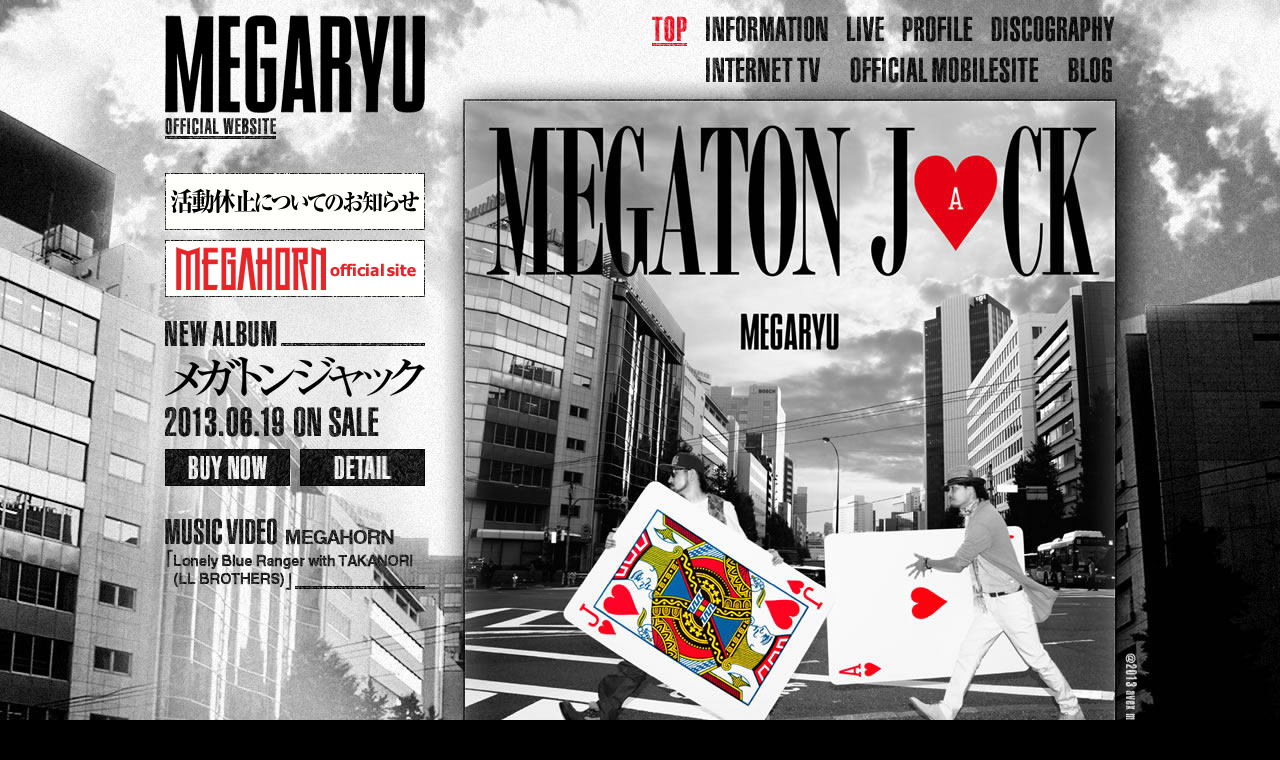

--- FILE ---
content_type: text/html
request_url: https://avex.jp/megaryu/index.html
body_size: 7676
content:
<!DOCTYPE html PUBLIC "-//W3C//DTD XHTML 1.0 Transitional//EN" "http://www.w3.org/TR/xhtml1/DTD/xhtml1-transitional.dtd">
<html xmlns="http://www.w3.org/1999/xhtml" lang="ja" xml:lang="ja">
<head>
<meta http-equiv="content-type" content="text/html; charset=Shift_JIS" />
<title>MEGARYU Official Website</title>
<meta name="description" content="エイベックスによる「MEGARYU」オフィシャルサイト。ライブ情報、ディスコグラフィー、曲の試聴" />
<meta name="keywords" content="avex,avex network,avexnet,エイベックス,えいべっくす,エイベックスネットワーク,えいべっくすねっとわーく,ネットワーク,ねっとわーく,MEGARYU,メガリュウ,めがりゅう,MEGAHORN,メガホーン,めがほーん,RYUREX,リュウレックス,りゅうれっくす,Day by Day,我流旋風" />
<meta http-equiv="content-style-type" content="text/css" />
<meta http-equiv="content-script-type" content="text/javascript" />
<link rel="stylesheet" type="text/css" href="./css/low.css" />
<link rel="stylesheet" type="text/css" media="print" href="./css/print.css" />
<link rel="stylesheet" type="text/css" media="screen" href="./css/screen.css" />
<script type="text/javascript" src="./js/layer1base.js" charset="UTF-8"></script>
<script type="text/javascript" src="./js/layer1ready.js" charset="UTF-8"></script>
<script type="text/javascript" src="./js/g-a.js" charset="UTF-8"></script>
</head>
<body id="top" class="layer1">
<!-- #outer -->
<div id="outerM">
<div id="outerT">
<div id="outerB">
<!-- #container -->
<div id="container">
<!-- #headerCol -->
<div id="headerCol">
<h1><img src="./images/common/logo.png" alt="MEGARYU" /></h1>
<ul>
<li class="top"><a href="./"><img src="./images/common/navi_top_on.png" alt="TOP" /></a></li>
<li class="information"><a href="./information/"><img src="./images/common/navi_information_off.png" alt="INFORMATION" /></a></li>
<li class="live"><a href="./live/"><img src="./images/common/navi_live_off.png" alt="LIVE" /></a></li>
<li class="profile"><a href="./profile/"><img src="./images/common/navi_profile_off.png" alt="PROFILE" /></a></li>
<li class="discography"><a href="./discography/"><img src="./images/common/navi_discography_off.png" alt="DISCOGRAPHY" /></a></li>
<li class="tv"><a href="./tv/"><img src="./images/common/navi_tv_off.png" alt="INTERNET TV" /></a></li>
<li class="ajito"><a href="./ajito/"><img src="./images/common/navi_ajito_off.png" alt="OFFICIAL MOBILESITE" /></a></li>
<li class="blog"><a href="./blog/"><img src="./images/common/navi_blog_off.png" alt="BLOG" /></a></li>
</ul>
</div>
<!-- /#headerCol -->
<!-- #wrapperCol -->
<div id="wrapperCol">
<!-- #mainCol -->
<div id="mainCol">

<!-- .information -->
<div class="information">
<div class="list">
<ul>
<li><a href="./information/20141203_2.html">2014.12.03  ●MEGAHORNオフィシャルサイト、オープン！</a></li>
<li><a href="./information/20141203.html">2014.12.03  ●MEGAHORN、2nd solo Album『MEGABITE』リリース！</a></li>
<li><a href="./information/20141201.html">2014.12.01  ●MEGAHORN、12/1(月)FM湘南ナパサ「ナパサ☆タイムスsunset」に出演決定！</a></li>
<li><a href="./information/20141126.html">2014.11.26  ●MEGAHORN、新曲「Lonely Blue Ranger with TAKANORI(LL BROTHERS)」先行配信スタート！</a></li>
<li><a href="./information/20141114.html">2014.11.14  ●MEGAHORN、2nd solo Album『MEGABITE』、収録曲発表！「Lonely Blue Ranger with TAKANORI(LL BROTHERS)」Music Video ＆アルバムトレーラー公開！！</a></li>
<li><a href="./live/20141212.html">2014.11.13  ●MEGAHORN、12/12(金)仙台SpaceZeroでのイベントに出演決定！</a></li>
<li><a href="./live/20141130.html">2014.10.18  ●MEGAHORN、11/30(日)下北沢ReGでのあぬえぬえ∞ぶれいんリリースパーティーに出演決定！</a></li>
<li><a href="./information/20141015.html">2014.10.15  ●MEGAHORN、2nd solo Album『MEGABITE』12/3リリース決定！「音楽力 with Natural Radio Station」先行配信スタート！</a></li>
<li><a href="./information/20141008.html">2014.10.08  ●MEGAHORN新曲「音楽力 with Natural Radio Station」、10/15(水)より先行配信決定！</a></li>
<li><a href="./information/20140827.html">2014.08.27  ●MEGAHORN新曲「制御不能 with @djtomoko n Ucca-Laugh」先行配信スタート！　</a></li>
</ul>
</div>
<p class="left"><a href="javascript:void(0);" id="informationLeft"><img src="./images/top/information_left_off.png" /></a></p>
<p class="right"><a href="javascript:void(0);" id="informationRight"><img src="./images/top/information_right_off.png" /></a></p>
</div>
<!-- /.information -->

<!-- .banner2 -->
<div class="banner2">
<ul>
<li><a href="https://itunes.apple.com/jp/album/megatonjakkuwoyoroshiku/id657663980" rel="external"><img src="images/top/banner_itunesS.jpg" alt="facebook" /></a></li>
<li><a href="./buy/TyakuUtaQR.html" class="fancyQR"><img src="images/top/banner_TyakuUtaS.jpg" alt="facebook" /></a></li>
<li><a href="./jack/"><img src="images/top/banner_jackS.jpg" alt="facebook" /></a></li>
</ul>
</div>
<!-- /.banner -->

<!-- .banner -->
<div class="banner">
<ul>
<li><a href="https://www.facebook.com/MEGARYU.official?sk=wall" rel="external"><img src="./images/top/banner_facebook.png" alt="facebook" /></a></li>
<li><a href="http://page.mixi.jp/view_page.pl?page_id=935" rel="external"><img src="./images/top/banner_mixi.png" alt="mixi" /></a></li>
<li><a href="https://twitter.com/MEGARYU_STAFF" rel="external"><img src="./images/top/banner_twitter.png" alt="twitter" /></a></li>
<li><a href="https://www.youtube.com/user/MEGARYUch" rel="external"><img src="./images/top/banner_youtube.png" alt="YouTube" /></a></li>
<li><a href="./ajito/"><img src="./images/top/banner_mail.png" alt="MAIL MAGAZINE" /></a></li>
</ul>
</div>
<!-- /.banner -->

</div>
<!-- /#mainCol -->
<!-- #subCol -->
<div id="subCol">

<!-- .banner -->
<div class="banner">
<ul>
<li class="last"><a href="https://avex.jp/megaryu/information/20140407.html"><img src="./images/top/banner_info.jpg" alt="活動休止についてのお知らせ" /></a></li>
<li class="last" style="margin-top:10px;"><a href="https://www.megahorn.jp/" target="_blank"><img src="./images/top/banner_megahorn.jpg" alt="MEGAHORN official site" /></a></li>
</ul>
</div>
<!-- /.banner -->

<!-- .topic -->
<div class="topic">
<h2><img src="./images/top/topic_title.png" alt="NEW ALBUM" /></h2>
<p><img src="./images/top/topic_name.png" alt="メガトンジャック 2013.06.19 ON SALE" /></p>
<ul>
<li class="buy"><a href="./buy/CTCR-14797.html" class="fancyBuy"><img src="./images/top/topic_buy_off.png" alt="BUY" /></a></li>
<li class="detail"><a href="./discography/"><img src="./images/top/topic_detail_off.png" alt="DETAIL" /></a></li>
</ul>
</div>
<!-- /.topic -->

<!-- .movie -->
<div class="movie">
<h2><img src="./images/top/movie_title_megahorn.png" alt="MEGAHORN「Lonely Blue Ranger with TAKANORI(LL BROTHERS)」" /></h2>
<div><iframe width="260" height="154" src="https://www.youtube.com/embed/Cb9Yto-v_bo" frameborder="0" allowfullscreen></iframe></div>
</div>
<div class="movie">
<h2><img src="./images/top/movie_title_sayonalala.png" alt="MUSIC VIDEO 「with」" /></h2>
<div><iframe width="260" height="154" src="https://www.youtube.com/embed/C0dV0vbUM_4" frameborder="0" allowfullscreen></iframe></div>
</div>
<!-- /.movie -->

</div>
<!-- /#subCol-->
</div>
<!-- /#wrapperCol -->
<!-- #footerCol -->
<div id="footerCol">
<ul>
<li><a href="http://avexnet.jp/inquiry/index.html" rel="external"><img src="./images/top/navi_inquiry_off.png" alt="INQUIRY" /></a></li>
<li><a href="http://avexnet.jp/inquiry/privacy.html" rel="external"><img src="./images/top/navi_privacy_off.png" alt="PRIVACY" /></a></li>
<li><a href="http://avexnet.jp/inquiry/policy.html" rel="external"><img src="./images/top/navi_site_off.png" alt="SITE POLICY" /></a></li>
</ul>
<p><img src="./images/common/copyright.png" alt="&copy;2013 avex marketing Inc. All rights reserved." /></p>
</div>
<!-- /#footerCol -->
</div>
<!-- /#container -->
</div>
</div>
</div>
<!-- #outer -->
</body>
</html>


--- FILE ---
content_type: text/css
request_url: https://avex.jp/megaryu/css/low.css
body_size: -38
content:

body {
	background:#fff;
	color:#333;
	}
a img {
	border-width:0;
	border-style:none;
	color:#fff;
	}


--- FILE ---
content_type: text/css
request_url: https://avex.jp/megaryu/css/sift.css
body_size: 208
content:

@import url("class.css");
@import url("basic.css");
@import url("layout.css");

/* for Macintosh IE 5.x
--------------------------------------------------*/
/*\*//*/
	@import "ie5mac.css";
/**/

/* for Windows IE 5.x
--------------------------------------------------*/
@media tty {
	i { content:"\";/*" "*/}} @import 'ie5win.css'; } /*"; }
	}/* */


--- FILE ---
content_type: text/css
request_url: https://avex.jp/megaryu/css/class.css
body_size: 1777
content:
@charset "Shift_JIS";

/* margin padding
-------------------------------------*/
.mT10 { margin-top: 10px;}
.mR10 { margin-right: 10px;}
.mB10 { margin-bottom: 10px;}
.mL10 { margin-left: 10px;}

.mT15 { margin-top: 15px;}
.mR15 { margin-right: 15px;}
.mB15 { margin-bottom: 15px;}
.mL15 { margin-left: 15px;}

.mT20 { margin-top: 20px;}
.mR20 { margin-right: 20px;}
.mB20 { margin-bottom: 20px;}
.mL20 { margin-left: 20px;}

.mT30 { margin-top: 30px;}
.mR30 { margin-right: 30px;}
.mB30 { margin-bottom: 30px;}
.mL30 { margin-left: 30px;}

.pT10 { padding-top: 10px;}
.pR10 { padding-right: 10px;}
.pB10 { padding-bottom: 10px;}
.pL10 { padding-left: 10px;}

.pT15 { padding-top: 15px;}
.pR15 { padding-right: 15px;}
.pB15 { padding-bottom: 15px;}
.pL15 { padding-left: 15px;}

.pT20 { padding-top: 20px;}
.pR20 { padding-right: 20px;}
.pB20 { padding-bottom: 20px;}
.pL20 { padding-left: 20px;}

.pT30 { padding-top: 30px;}
.pR30 { padding-right: 30px;}
.pB30 { padding-bottom: 30px;}
.pL30 { padding-left: 30px;}

.space_reset {
	margin: 0;
	padding: 0;
	}


/* float
-------------------------------------*/

.f_L { float: left;}
.f_R { float: right;}
.clearfix {overflow: hidden;}
.clear { clear: both;}


/* text font
-------------------------------------*/

.red { color: #ff0000;}
.small { font-size: 0.8em;}
.large { font-size: 1.3em;}
.bold { font-weight: bold;}
strong { font-weight: bold;}


/* border
-------------------------------------*/
.borderBox {
	border: 1px solid #ff0000;
	padding: 10px 10px 0 10px;
	margin-bottom: 20px;
	}

.borderT { border-top: 1px solid #ccc;}

.borderR { border-right: 1px solid #ccc;}

.borderB { border-bottom: 1px solid #ccc;}

.borderL { border-left: 1px solid #ccc;}


/* BG
-------------------------------------*/
.bgBox {
	background: #B1DCED;
	padding: 10px 10px 0 10px;
	margin-bottom: 20px;
	}

.bgBox h4,.borderBox h4 { font-size: 1.1em; margin-bottom: 15px;}

	
	

--- FILE ---
content_type: text/css
request_url: https://avex.jp/megaryu/css/basic.css
body_size: 1116
content:
@charset "Shift_JIS";

/* Reset Font
--------------------------------------------------*/
body { font:13px/1.231 Verdana,Arial,Helvetica,"Hiragino Maru Gothic Pro","ヒラギノ丸ゴ Pro W4",Osaka,"ＭＳ Ｐゴシック",sans-serif; *font-size:small; *font:x-small; }
select,input,button,textarea,button { font:99% Verdana,Arial,Helvetica,"Hiragino Maru Gothic Pro","ヒラギノ丸ゴ Pro W4",Osaka,"ＭＳ Ｐゴシック",sans-serif; }
table { font-size:inherit; font:100%; }
pre,code,kbd,samp,tt { font-family:monospace; *font-size:108%; line-height:100%; }

/* Reset Style
--------------------------------------------------*/
html,body { height:100%; }
body,div,dl,dt,dd,ul,ol,li,h1,h2,h3,h4,h5,h6,pre,form,fieldset,input,textarea,p,blockquote,th,td { margin:0; padding:0; }
table { border-collapse:collapse; border-spacing:0; }
fieldset,img { border:0; }
ol,ul { list-style:none; }
caption,th { text-align:left; }
h1,h2,h3,h4,h5,h6 { font-size:100%; font-weight:normal; }
q:before,q:after { content:''; }
abbr,acronym { border:0; }

/* fix
--------------------------------------------------*/
.fix:after  { content:"."; display:block; height:0; visibility:hidden; clear:both; }
.fix        { display:inline-block; }
* html .fix { height:1%; }
.fix        { display:block; }


--- FILE ---
content_type: text/css
request_url: https://avex.jp/megaryu/css/layout.css
body_size: 36733
content:
@charset "Shift_JIS";

/* Common Style
--------------------------------------------------*/
body {}

/* Layer1 Style
--------------------------------------------------*/

body.layer1 { color:#000000; background:#000000; }
body.layer1 a:link { color:#000000; text-decoration:none; }
body.layer1 a:visited { color:#000000; text-decoration:none; }
body.layer1 a:hover { color:#000000; text-decoration:underline; }
body.layer1 a:active { color:#000000; text-decoration:underline; }

body.layer1 div#outerM { min-width:950px; width:auto !important; width:100%; }
body.layer1 div#outerT { min-width:950px; width:auto !important; width:100%; background:url(../images/top/bg_top.jpg) center top no-repeat; }
body.layer1 div#outerB { min-width:950px; width:auto !important; width:100%; overflow:hidden; }

body.layer1 div#container { width:950px; margin:0 auto; }

body.layer1 div#headerCol    { position:relative; height:173px; }
body.layer1 div#headerCol h1 { position:absolute; left:0; top:15px; }
body.layer1 div#headerCol ul { position:absolute; left:478px; top:16px; }
body.layer1 div#headerCol ul li.top         { position:absolute; left:0px; top:0px; }
body.layer1 div#headerCol ul li.information { position:absolute; left:53px; top:0px; }
body.layer1 div#headerCol ul li.live        { position:absolute; left:194px; top:0px; }
body.layer1 div#headerCol ul li.profile     { position:absolute; left:250px; top:0px; }
body.layer1 div#headerCol ul li.discography { position:absolute; left:339px; top:0px; }
body.layer1 div#headerCol ul li.tv          { position:absolute; left:49px; top:41px; }
body.layer1 div#headerCol ul li.ajito       { position:absolute; left:192px; top:41px; }
body.layer1 div#headerCol ul li.blog        { position:absolute; left:410px; top:41px; }

body.layer1 div#wrapperCol {}
	body.layer1 div#wrapperCol:after  { content:"."; display:block; height:0; visibility:hidden; clear:both; font-size:0; }
	body.layer1 div#wrapperCol        { display:inline-block; }
	* html body.layer1 div#wrapperCol { height:1%; }
	body.layer1 div#wrapperCol        { display:block; }

body.layer1 div#mainCol { float:right; width:653px; }

body.layer1 div#mainCol div.information { position:relative; margin:593px 0 0 0; }
body.layer1 div#mainCol div.information ul { width:600px; overflow:hidden; }
body.layer1 div#mainCol div.information ul li { padding:4px 0 0 0; }
body.layer1 div#mainCol div.information p.left { position:absolute; left:603px; top:0; }
body.layer1 div#mainCol div.information p.right { position:absolute; left:629px; top:0; }

body.layer1 div#mainCol div.banner2 { padding:17px 0 0 0; }
body.layer1 div#mainCol div.banner2 ul { width:661px; }
	body.layer1 div#mainCol div.banner2 ul:after  { content:"."; display:block; height:0; visibility:hidden; clear:both; font-size:0; }
	body.layer1 div#mainCol div.banner2 ul        { display:inline-block; }
	* html body.layer1 div#mainCol div.banner2 ul { height:1%; }
	body.layer1 div#mainCol div.banner2 ul        { display:block; }
body.layer1 div#mainCol div.banner2 ul li { float:left; padding:0 8px 0 0; }

body.layer1 div#mainCol div.banner { padding:17px 0 7px 0; }
body.layer1 div#mainCol div.banner ul { width:661px; }
	body.layer1 div#mainCol div.banner ul:after  { content:"."; display:block; height:0; visibility:hidden; clear:both; font-size:0; }
	body.layer1 div#mainCol div.banner ul        { display:inline-block; }
	* html body.layer1 div#mainCol div.banner ul { height:1%; }
	body.layer1 div#mainCol div.banner ul        { display:block; }
body.layer1 div#mainCol div.banner ul li { float:left; padding:0 8px 0 0; }

body.layer1 div#subCol { float:left; position:relative; width:260px; }

body.layer1 div#subCol div.banner { padding:0 0 24px 0; }
body.layer1 div#subCol div.banner ul {}
body.layer1 div#subCol div.banner ul li { padding:0 0 20px 0; font-size:0; line-height:0; }
body.layer1 div#subCol div.banner ul li.last { padding:0; }

body.layer1 div#subCol div.topic { padding:0 0 24px 0; }
body.layer1 div#subCol div.topic h2 {}
body.layer1 div#subCol div.topic ul { width:270px; }
	body.layer1 div#subCol div.topic ul:after  { content:"."; display:block; height:0; visibility:hidden; clear:both; font-size:0; }
	body.layer1 div#subCol div.topic ul        { display:inline-block; }
	* html body.layer1 div#subCol div.topic ul { height:1%; }
	body.layer1 div#subCol div.topic ul        { display:block; }
body.layer1 div#subCol div.topic ul li { float:left; padding:0 10px 0 0; }

body.layer1 div#subCol div.movie { padding:0 0 13px 0; }

body.layer1 div#subCol div.download {}
body.layer1 div#subCol div.download h2 { margin:0 0 0 -12px; }

body.layer1 div#footerCol { position:relative; height:137px; }
body.layer1 div#footerCol ul { float:right; margin:0 -7px 0 0; }
body.layer1 div#footerCol ul li { float:left; }
body.layer1 div#footerCol p { position:absolute; left:959px; top:-315px; }

/* Layer2 Style
--------------------------------------------------*/

body.layer2 { color:#FFFFFF; background:#000000; }
body.layer2 a:link { color:#FFFFFF; text-decoration:underline; }
body.layer2 a:visited { color:#FFFFFF; text-decoration:underline; }
body.layer2 a:hover { color:#FFFFFF; text-decoration:none; }
body.layer2 a:active { color:#FFFFFF; text-decoration:none; }

body.layer2 div#outerM { min-width:950px; width:auto !important; width:100%; }
body.layer2 div#outerT { min-width:950px; width:auto !important; width:100%; background:url(../images/common/bg_top.jpg) center top no-repeat; }
body.layer2 div#outerB { min-width:950px; width:auto !important; width:100%; overflow:hidden; }

body.layer2 div#container { position:relative; width:950px; margin:0 auto; }

body.layer2 div#headerCol    { position:relative; height:104px; }
body.layer2 div#headerCol h1 { position:absolute; left:0; top:15px; }
body.layer2 div#headerCol ul { position:absolute; left:478px; top:16px; }
body.layer2 div#headerCol ul li.top         { position:absolute; left:0px; top:0px; }
body.layer2 div#headerCol ul li.information { position:absolute; left:53px; top:0px; }
body.layer2 div#headerCol ul li.live        { position:absolute; left:194px; top:0px; }
body.layer2 div#headerCol ul li.profile     { position:absolute; left:250px; top:0px; }
body.layer2 div#headerCol ul li.discography { position:absolute; left:339px; top:0px; }
body.layer2 div#headerCol ul li.tv          { position:absolute; left:49px; top:41px; }
body.layer2 div#headerCol ul li.ajito       { position:absolute; left:192px; top:41px; }
body.layer2 div#headerCol ul li.blog        { position:absolute; left:410px; top:41px; }

body.layer2 div#wrapperCol {}
body.layer2 div#wrapperCol div#wrapperHeader { position:absolute; left:0; top:220px; }

body.layer2 div#wrapperBody {}
	body.layer2 div#wrapperBody:after  { content:"."; display:block; height:0; visibility:hidden; clear:both; font-size:0; }
	body.layer2 div#wrapperBody        { display:inline-block; }
	* html body.layer2 div#wrapperBody { height:1%; }
	body.layer2 div#wrapperBody        { display:block; }

body.layer2 div#mainCol { /*padding:0 0 24px 0;*/ }

body.layer2 div#mainHeader { background:url(../images/common/bg_mainHeader.png) center bottom no-repeat; }

body.layer2 div#mainBody { min-height:760px; height:auto !important; height:760px; background:url(../images/common/bg_mainBody.png) center top repeat-y; }

body.layer2 div#mainBody div.entry { padding:0 0 24px 0; }

body.layer2 div#mainBody div.entryHeader { padding:0 0 24px 0; }
	body.layer2 div#mainBody div.entryHeader:after  { content:"."; display:block; height:0; visibility:hidden; clear:both; font-size:0; }
	body.layer2 div#mainBody div.entryHeader        { display:inline-block; }
	* html body.layer2 div#mainBody div.entryHeader { height:1%; }
	body.layer2 div#mainBody div.entryHeader        { display:block; }

body.layer2 div#mainBody div.entryBody { padding:0 0 24px 0; }

body.layer2 div#mainBody div.entryFooter { padding:0 0 24px 0; background:url(../images/common/separate.jpg) left bottom repeat-x; }
body.layer2 div#mainBody div.entryFooter ul {}
	body.layer2 div#mainBody div.entryFooter ul:after  { content:"."; display:block; height:0; visibility:hidden; clear:both; }
	body.layer2 div#mainBody div.entryFooter ul        { display:inline-block; }
	* html body.layer2 div#mainBody div.entryFooter ul { height:1%; }
	body.layer2 div#mainBody div.entryFooter ul        { display:block; }
body.layer2 div#mainBody div.entryFooter ul li { float:right; padding:0 0 0 36px; font-size:0; line-height:0; }

body.layer2 div#mainFooter { background:url(../images/common/bg_mainFooter.png) center top no-repeat; }
body.layer2 div#mainFooter ul { margin:0 0 0 0; }
	body.layer2 div#mainFooter ul:after  { content:"."; display:block; height:0; visibility:hidden; clear:both; }
	body.layer2 div#mainFooter ul        { display:inline-block; }
	* html body.layer2 div#mainFooter ul { height:1%; }
	body.layer2 div#mainFooter ul        { display:block; }
body.layer2 div#mainFooter ul li { float:right; padding:0 0 0 28px; font-size:0; line-height:0; }

body.layer2 div#subCol {}

body.layer2 div#footerCol { position:relative; padding:0 0 158px 0; }
body.layer2 div#footerCol ul { float:right; margin:-36px -7px 0 0; }
	body.layer2 div#footerCol ul:after  { content:"."; display:block; height:0; visibility:hidden; clear:both; }
	body.layer2 div#footerCol ul        { display:inline-block; }
	* html body.layer2 div#footerCol ul { height:1%; }
	body.layer2 div#footerCol ul        { display:block; }
body.layer2 div#footerCol ul li { float:left; }
body.layer2 div#footerCol p { position:absolute; left:959px; top:-264px; }

/* Open Style
--------------------------------------------------*/

body#information div#mainCol { float:right; width:762px; margin:0 -47px 0 0; }
body#information div#mainHeader { position:relative; height:66px; }
body#information div#mainHeader h3 { position:absolute; left:442px; top:0px; }
body#information div#mainHeader ul { position:absolute; left:511px; top:0px; }
body#information div#mainHeader ul li { float:left; }
body#information div#mainBody { padding:0 76px 24px 56px; }
body#information div#mainBody dl { padding:0 0 12px 0; }
	body#information div#mainBody dl:after  { content:"."; display:block; height:0; visibility:hidden; clear:both; font-size:0; }
	body#information div#mainBody dl        { display:inline-block; }
	* html body#information div#mainBody dl { height:1%; }
	body#information div#mainBody dl        { display:block; }
body#information div#mainBody dl dt { clear:left; float:left; width:100px margin:0 0 18px 0; padding:0 0 18px 0; }
body#information div#mainBody dl dd { margin:0 0 18px 0; padding:0 0 18px 100px; background:url(../images/common/separate.jpg) left bottom repeat-x; }
body#information div#mainFooter { padding:0 76px 74px 56px; }

body#informationItem div#mainCol { float:right; width:762px; margin:0 -47px 0 0; }
body#informationItem div#mainHeader { position:relative; height:66px; }
body#informationItem div#mainHeader h3 { position:absolute; left:452px; top:0px; }
body#informationItem div#mainHeader ul { position:absolute; left:511px; top:0px; }
body#informationItem div#mainHeader ul li { float:left; }
body#informationItem div#mainBody { padding:0 76px 24px 56px; }
body#informationItem div#mainBody div.entryHeader p.date { float:left; width:80px; font-size:93%; line-height:1.75em; display:none; }
body#informationItem div#mainBody div.entryHeader h3 { width:594px; margin:0 0 0 0; font-size:108%; line-height:1.75em; color:#F41629; font-weight:bold; }
body#informationItem div#mainBody div.entryBody { padding:0 0 12px 0; }
body#informationItem div#mainBody div.entryBody div.shareSoc { padding:0 0 24px 0; }
	body#informationItem div#mainBody div.entryBody div.shareSoc:after  { content:"."; display:block; height:0; visibility:hidden; clear:both; }
	body#informationItem div#mainBody div.entryBody div.shareSoc        { display:inline-block; }
	* html body#informationItem div#mainBody div.entryBody div.shareSoc { height:1%; }
	body#informationItem div#mainBody div.entryBody div.shareSoc        { display:block; }
body#informationItem div#mainBody div.entryBody div.shareSocIn { float:right; }
body#informationItem div#mainBody div.entryBody div.shareSocIn iframe { vertical-align:bottom; }
body#informationItem div#mainBody div.entryBody div.shareSocIn img { vertical-align:bottom; }
body#informationItem div#mainBody div.entryBody h4 { font-size:93%; line-height:1.75em; color:#CB3201; font-weight:bold; }
body#informationItem div#mainBody div.entryBody h5 { font-size:93%; line-height:1.75em; color:#CB3201; font-weight:bold; }
body#informationItem div#mainBody div.entryBody p { padding:0 0 24px 0; font-size:93%; line-height:1.75em; }
body#informationItem div#mainBody div.entryBody li { padding: 0 0 3px 0; font-size:93%; line-height:1.75em; }
body#informationItem div#mainBody .product {}
	body#informationItem div#mainBody .product:after  { content:"."; display:block; height:0; visibility:hidden; clear:both; font-size:0; }
	body#informationItem div#mainBody .product        { display:inline-block; }
	* html body#informationItem div#mainBody .product { height:1%; }
	body#informationItem div#mainBody .product        { display:block; }
body#informationItem div#mainBody .jacket { width: 153px; float: left; }
body#informationItem div#mainBody .jacket dt { padding: 6px 6px 0px 6px; width: 125px; background: url(../images/jacket/bg.gif) no-repeat; }
body#informationItem div#mainBody .jacket dd { padding: 6px 0px 10px 6px; font-size: 10px; background: url(../images/jacket/bg.gif) no-repeat 0px -179px; }
body#informationItem div#mainBody .jacket img {}
body#informationItem div#mainBody .product-data { padding-top: 6px; float: right; width:350px; }
body#informationItem div#mainBody .product-data .catch { padding: 0px 0px 10px 0px; display: block; font-size:93%; }
body#informationItem div#mainBody .product-data h4 { margin-bottom: 12px; padding: 2px 0px 12px 0px; font-size:123.1%; font-weight: bold; color:#248546; font-weight: bold; background: url(../discography/images/subtitle_bg.gif) repeat-x bottom center ; }
body#informationItem div#mainBody .product-data ul.product-detail { padding: 12px 0px 3px 0px; clear: left; overflow: hidden; font-size: 10px; line-height: 130%; background: url(../../images/common/contents/line.gif) repeat-x left bottom; }
body#informationItem div#mainBody .product-data ul.product-detail:after { content: ""; display: block; clear: both; height: 1px; overflow: hidden; }
body#informationItem div#mainBody .product-data strong { color:#A4D550; }
body#informationItem div#mainFooter { padding:0 76px 74px 56px; }

body#live div#mainCol { float:right; width:762px; margin:0 -47px 0 0; }
body#live div#mainHeader { position:relative; height:88px; }
body#live div#mainHeader { background:url(../images/common/bg_mainHeader3.png) center bottom no-repeat; }
body#live div#mainHeader h3 { position:absolute; left:26px; top:44px; }
body#live div#mainHeader div.year { position:absolute; left:356px; top:0px; }
body#live div#mainHeader div.year h4 { position:absolute; left:-15px; top:0; }
body#live div#mainHeader div.year ul { position:absolute; left:44px; top:0; width:337px; }
body#live div#mainHeader div.year ul li { float:left; padding:0 20px 0 0; font-size:0; line-height:0; }
body#live div#mainHeader div.month { position:absolute; left:386px; top:32px; }
body#live div#mainHeader div.month h4 { position:absolute; left:0; top:0; }
body#live div#mainHeader div.month ul { position:absolute; left:69px; top:0; width:310px; }
body#live div#mainHeader div.month ul li { float:left; padding:0 17px 5px 0; font-size:0; line-height:0; }
body#live div#mainBody { min-height:560px; height:auto !important; height:560px; padding:0 46px 48px 26px; background:url(../images/common/bg_mainBody3.png) center top no-repeat; }
body#live div#mainBody div.entry {  padding:0 0 0 0; }
body#live div#mainBody div.entryHeader { padding:0 0 0 0; }
body#live div#mainBody div.entryBody { padding:0 0 0 0; }
body#live div#mainBody table { width:690px; border:1px #424242 solid; border-collapse:collapse; border-spacing:0; background:#000000; }
body#live div#mainBody table th { width:97px; border:1px #424242 solid; border-width:0 0 1px 1px; background:#292929; }
body#live div#mainBody table td { border:1px #424242 solid; border-width:0 0 1px 1px; height:135px; vertical-align:top; }
body#live div#mainBody table td p { padding:0 8px 8px 8px; font-size:93%; line-height:1.5em; }
body#live div#mainBody table td div.ex { padding:0 8px 8px 8px; font-size:77%; line-height:1.5em; }
body#live div#mainBody table td p span.tour { color:#CC0000; }
body#live div#mainBody table td p span.event { color:#6AB694; }
body#live div#mainBody table td p a:link { color:#BEBBB3; text-decoration:none; }
body#live div#mainBody table td p a:visited { color:#BEBBB3; text-decoration:none; }
body#live div#mainBody table td p a:hover { color:#BEBBB3; text-decoration:underline; }
body#live div#mainBody table td p a:active { color:#BEBBB3; text-decoration:underline; }
body#live div#mainFooter { padding:0 76px 74px 56px; }

body#liveItem div#mainCol { float:right; width:762px; margin:0 -47px 0 0; }
body#liveItem div#mainHeader { position:relative; height:120px; }
body#liveItem div#mainHeader div.year { position:absolute; left:356px; top:0px; }
body#liveItem div#mainHeader div.year h4 { position:absolute; left:-15px; top:0; }
body#liveItem div#mainHeader div.year ul { position:absolute; left:44px; top:0; width:337px; }
body#liveItem div#mainHeader div.year ul li { float:left; padding:0 20px 0 0; font-size:0; line-height:0; }
body#liveItem div#mainBody { padding:0 76px 24px 56px; }
body#liveItem div#mainBody div.entryHeader p.date { float:left; width:80px; font-size:93%; line-height:1.75em;display:none; }
body#liveItem div#mainBody div.entryHeader h3 { width:594px; padding:0; font-size:108%; line-height:1.75em; color:#F41629; font-weight:bold; margin-top:0em; margin-right:0; margin-bottom:0; margin-left:0; }
body#liveItem div#mainBody div.entryBody { padding-top: 0; padding-right: 0; padding-bottom: 12px; }
body#liveItem div#mainBody div.entryBody div.shareSoc { padding:0 0 24px 0; }
	body#liveItem div#mainBody div.entryBody div.shareSoc:after  { content:"."; display:block; height:0; visibility:hidden; clear:both; }
	body#liveItem div#mainBody div.entryBody div.shareSoc        { display:inline-block; }
	* html body#liveItem div#mainBody div.entryBody div.shareSoc { height:1%; }
	body#liveItem div#mainBody div.entryBody div.shareSoc        { display:block; }
body#liveItem div#mainBody div.entryBody div.shareSocIn { float:right; }
body#liveItem div#mainBody div.entryBody div.shareSocIn iframe { vertical-align:bottom; }
body#liveItem div#mainBody div.entryBody div.shareSocIn img { vertical-align:bottom; }
body#liveItem div#mainBody div.entryBody h4 { font-size:1.3em; line-height:1.75em; color:ivory; font-weight:bold; margin:16px 0;}
body#liveItem div#mainBody div.entryBody p { font-size:93%; line-height:1.75em; }
body#liveItem div#mainBody div.entryBody li { padding: 0 0 3px 0; font-size:93%; line-height:1.75em; }
body#liveItem div#mainFooter { padding:0 76px 74px 56px; }

body#profile div#mainCol { float:right; width:762px; margin:0 -47px 0 0; }
body#profile div#mainHeader { position:relative; height:66px; }
body#profile div#mainBody { padding:0 76px 24px 56px; }
body#profile div#mainBody div.entryHeader h3 { margin:0 0 24px 0; padding:0 0 24px 0; font-size:108%; line-height:1.75em; color:#F41629; font-weight:bold; background:url(../images/common/separate.jpg) left bottom repeat-x; }
body#profile div#mainBody div.entryBody p { padding:0 0 24px 0; font-size:93%; line-height:1.75em; }
body#profile div#mainBody div.entryBody div.mem { padding:0 0 12px 0; }
body#profile div#mainBody div.entryBody div.profile {}
	body#profile div#mainBody div.entryBody div.profile:after  { content:"."; display:block; height:0; visibility:hidden; clear:both; font-size:0; }
	body#profile div#mainBody div.entryBody div.profile        { display:inline-block; }
	* html body#profile div#mainBody div.entryBody div.profile { height:1%; }
	body#profile div#mainBody div.entryBody div.profile        { display:block; }
body#profile div#mainBody div.entryBody dl.member1 { float:left; width:300px; }
body#profile div#mainBody div.entryBody dl.member2 { float:right; width:300px; }
body#profile div#mainBody div.entryBody dl.biography {}
	body#profile div#mainBody div.entryBody dl.biography:after  { content:"."; display:block; height:0; visibility:hidden; clear:both; font-size:0; }
	body#profile div#mainBody div.entryBody dl.biography        { display:inline-block; }
	* html body#profile div#mainBody div.entryBody dl.biography { height:1%; }
	body#profile div#mainBody div.entryBody dl.biography        { display:block; }
body#profile div#mainBody div.entryBody dl.biography dt { clear:left; float:left; width:60px margin:0 0 12px 0; padding:0 0 12px 0; }
body#profile div#mainBody div.entryBody dl.biography dd { margin:0 0 12px 0; padding:0 0 12px 80px; font-size:93%; line-height:1.75em; }
body#profile div#mainFooter { padding:0 76px 74px 56px; }

body#discography div#mainCol { float:right; width:700px; margin:0 -47px 0 0; }
body#discography div#mainHeader { position:relative; height:66px; background:url(../images/common/bg_mainHeader2.png) center bottom no-repeat; }
body#discography div#mainBody { min-height:1420px; height:auto !important; height:1420px; padding:0 76px 24px 56px; background:url(../images/common/bg_mainBody2.png) center top repeat-y; }
body#discography div#mainBody div.entryBody strong { color:#F41629; }
body#discography div#mainBody div.entryBody h4 { padding:0 0 12px 0; }
body#discography div#mainBody div.entryBody div.disk {}
	body#discography div#mainBody div.entryBody div.disk:after  { content:"."; display:block; height:0; visibility:hidden; clear:both; font-size:0; }
	body#discography div#mainBody div.entryBody div.disk        { display:inline-block; }
	* html body#discography div#mainBody div.entryBody div.disk { height:1%; }
	body#discography div#mainBody div.entryBody div.disk        { display:block; }
body#discography div#mainBody div.entryBody div.diskMain { float:right; width:379px; padding:0 0 12px 0; }
body#discography div#mainBody div.entryBody div.diskMain p.cate { padding:0 0 9px 0; font-size:93%; line-height:1.75em; color:#F41629; }
body#discography div#mainBody div.entryBody div.diskMain h3 { padding:0 0 9px 0; font-size:138.5%; line-height:1.75em; font-weight:bold; }
body#discography div#mainBody div.entryBody div.diskMain p.date { padding:0 0 9px 0; font-size:108%; line-height:1.75em; font-weight:bold; }
body#discography div#mainBody div.entryBody div.diskMain p.meta { padding:0 0 9px 0; font-size:93%; line-height:1.75em; }
body#discography div#mainBody div.entryBody div.diskMain p.note { padding:0 0 9px 0; font-size:93%; line-height:1.75em; }
body#discography div#mainBody div.entryBody div.diskSub { float:left; width:127px; padding:0 0 12px 0; }
body#discography div#mainBody div.entryBody div.diskSub p.jk { padding:0 0 7px 0; }
body#discography div#mainBody div.entryBody div.diskSub p.jk img { border:1px solid #000000; }
body#discography div#mainBody div.entryBody div.diskSub ul.btn {}
	body#discography div#mainBody div.entryBody div.diskSub ul.btn:after  { content:"."; display:block; height:0; visibility:hidden; clear:both; font-size:0; }
	body#discography div#mainBody div.entryBody div.diskSub ul.btn        { display:inline-block; }
	* html body#discography div#mainBody div.entryBody div.diskSub ul.btn { height:1%; }
	body#discography div#mainBody div.entryBody div.diskSub ul.btn        { display:block; }
body#discography div#mainBody div.entryBody div.diskSub ul.btn li { float:left; padding:0 3px 0 0; font-size:0; line-height:0; }
body#discography div#mainBody div.entryBody div.diskSub ul.btn li.ex { float:left; padding:0 0 0 0; font-size:0; line-height:0; }
body#discography div#mainBody div.entryBody div.list { padding:0 0 24px 0; }
body#discography div#mainBody div.entryBody div.list ul { background:url(../images/common/separate.jpg) left top repeat-x; }
body#discography div#mainBody div.entryBody div.list ul li { padding:9px 0 9px 0; background:url(../images/common/separate.jpg) left bottom repeat-x; }
	body#discography div#mainBody div.entryBody div.list ul li:after  { content:"."; display:block; height:0; visibility:hidden; clear:both; font-size:0; }
	body#discography div#mainBody div.entryBody div.list ul li        { display:inline-block; }
	* html body#discography div#mainBody div.entryBody div.list ul li { height:1%; }
	body#discography div#mainBody div.entryBody div.list ul li        { display:block; }
body#discography div#mainBody div.entryBody div.list ul li p.title { float:left; width:350px; font-size:93%; line-height:1.75em; }
body#discography div#mainBody div.entryBody div.list ul li div.btn {}
	body#discography div#mainBody div.entryBody div.list ul li div.btn:after  { content:"."; display:block; height:0; visibility:hidden; clear:both; font-size:0; }
	body#discography div#mainBody div.entryBody div.list ul li div.btn        { display:inline-block; }
	* html body#discography div#mainBody div.entryBody div.list ul li div.btn { height:1%; }
	body#discography div#mainBody div.entryBody div.list ul li div.btn        { display:block; }
body#discography div#mainBody div.entryBody div.list ul li div.btn p.btn { float:right; padding:0 0 0 10px; }
body#discography div#mainBody div.entryBody div.linernotes {}
body#discography div#mainBody div.entryBody div.linernotes h4 { margin:0 0 6px 0; padding:0 0 6px 0; font-size:123.1%; line-height:1.75em; color:#F41629; font-weight:bold; border-bottom:3px solid #000000; }
body#discography div#mainBody div.entryBody div.linernotes dt { margin:0 0 6px 0; padding:0 0 6px 0; font-size:93%; line-height:1.75em; color:#F41629; font-weight:bold; border-bottom:1px solid #000000; }
body#discography div#mainBody div.entryBody div.linernotes dd { padding:0 0 24px 0; font-size:93%; line-height:1.75em; }
body#discography div#mainFooter { padding:0 76px 74px 56px; background:url(../images/common/bg_mainFooter2.png) center top no-repeat }
body#discography div#subCol { float:left; width:280px; padding:227px 0 0 0; }
body#discography div#subBody { background:#000000; }
body#discography div#subBody ul.navi {}
	body#discography div#subBody ul.navi:after  { content:"."; display:block; height:0; visibility:hidden; clear:both; font-size:0; }
	body#discography div#subBody ul.navi        { display:inline-block; }
	* html body#discography div#subBody ul.navi { height:1%; }
	body#discography div#subBody ul.navi        { display:block; }
body#discography div#subBody ul.navi li { float:left; font-size:0; line-height:0; }
body#discography div#subBody ul.list { padding:20px 20px 10px 20px; }
body#discography div#mainBody ul.list li { margin:0 0 10px 0; padding:0 0 10px 0; background:url(../images/common/separate.jpg) left bottom repeat-x; }
	body#discography div#subBody ul.list li:after  { content:"."; display:block; height:0; visibility:hidden; clear:both; font-size:0; }
	body#discography div#subBody ul.list li        { display:inline-block; }
	* html body#discography div#subBody ul.list li { height:1%; }
	body#discography div#subBody ul.list li        { display:block; }
body#discography div#subBody ul.list li p.jk { float:left; width:72px; }
body#discography div#subBody ul.list li p.jk img { width:58px; border:1px solid #000000; -ms-interpolation-mode: bicubic; }
body#discography div#subBody ul.list li p.note { float:left; width:168px; font-size:93%; line-height:1.75em; }

body#tv div#mainCol { float:right; width:762px; margin:0 -47px 0 0; }
body#tv div#mainHeader { position:relative; height:66px; }
body#tv div#mainBody { padding:0 76px 24px 56px; }
body#tv div#mainBody div.entryHeader { padding:0 0 36px 0; }
body#tv div#mainBody div.entryHeader h3 { margin:0 0 24px 0; padding:0 0 24px 0; background:url(../images/common/separate.jpg) left bottom repeat-x; }
body#tv div#mainBody div.entryHeader h3 span.title { font-size:108%; font-weight:bold; line-height:1.75em; color:#F41629; }
body#tv div#mainBody div.entryHeader h3 span.date { font-size:93%; line-height:1.75em; }
body#tv div#mainBody div.entryBody dl {}
body#tv div#mainBody div.entryBody dl dt { clear:left; float:left; width:492px; padding:0 0 24px 0; }
body#tv div#mainBody div.entryBody dl dd { padding:0 0 24px 492px; }
body#tv div#mainBody div.entryBody dl dd p { padding:0 0 27px 0; }
body#tv div#mainBody div.entryBody div.massage { position:relative; margin:0 0 36px 20px; }
body#tv div#mainBody div.entryBody div.massage h2 { position:absolute; left:0px; top:0px; }
body#tv div#mainBody div.entryBody div.massage p { position:absolute; left:10px; top:40px; width:641px; font-size:93%; line-height:175%; }
body#tv div#mainBody div.entryBody div.send { text-align:center; }
body#tv div#mainBody div.entryBody div.send a { display:block; margin:0 auto; text-align:center; }
body#tv div#mainFooter { padding:0 76px 74px 56px; }

body#ajito div#mainCol { float:right; width:762px; margin:0 -47px 0 0; }
body#ajito div#mainHeader { position:relative; height:66px; }
body#ajito div#mainBody { padding:0 76px 24px 56px; }
body#ajito div#mainBody div.entryHeader h3 { margin:0 0 24px 0; padding:0 0 24px 0; font-size:108%; line-height:1.75em; color:#F41629; font-weight:bold; background:url(../images/common/separate.jpg) left bottom repeat-x; }
body#ajito div#mainBody div.entryHeader p { font-size:93%; line-height:1.75em; }
body#ajito div#mainBody div.entryBody {}
	body#ajito div#mainBody div.entryBody:after  { content:"."; display:block; height:0; visibility:hidden; clear:both; font-size:0; }
	body#ajito div#mainBody div.entryBody        { display:inline-block; }
	* html body#ajito div#mainBody div.entryBody { height:1%; }
	body#ajito div#mainBody div.entryBody        { display:block; }
body#ajito div#mainBody div.entryBody div.main { float:right; width:430px }
body#ajito div#mainBody div.entryBody div.main h4 { padding:16px 0 6px 0; font-size:93%; line-height:1.75em; color:#F41629; font-weight:bold; border-top:1px solid #080807; }
body#ajito div#mainBody div.entryBody div.main p { padding:0 0 16px 0; font-size:93%; line-height:175%; }
body#ajito div#mainBody div.entryBody div.sub { float:left; width:180px }
body#ajito div#mainFooter { padding:0 76px 74px 56px; }

body#blog div#mainCol { float:right; width:762px; margin:0 -47px 0 0; }
body#blog div#mainHeader { position:relative; height:66px; }
body#blog div#mainBody { padding:0 76px 24px 56px; }
body#blog div#mainBody div.entryHeader p.date { float:left; width:180px; font-size:93%; line-height:1.75em; }
body#blog div#mainBody div.entryHeader p.date img { margin:0 10px 0 0; }
body#blog div#mainBody div.entryBody h3 { float:right; width:430px; margin:-0.25em 0 0 0; font-size:108%; line-height:1.75em; color:#F41629; font-weight:bold; }
body#blog div#mainBody div.entryBody { padding:0 0 24px 202px; }
body#blog div#mainFooter { padding:0 76px 74px 56px; }


body#jack div#mainCol { float:right; width:762px; margin:0 -47px 0 0; }
body#jack div#mainHeader { position:relative; height:66px; }
body#jack div#mainBody { padding:0 76px 24px 56px; }
body#jack div#mainBody div.entryBody {}
body#jack div#mainBody div.entryBody h2 { padding:0 0 30px 0; }
body#jack div#mainBody div.entryBody div.topic { padding:11px 18px 11px 18px; background:url(../images/jack/topic_bg.jpg) left top no-repeat; }
body#jack div#mainBody div.entryBody div.topic h3 { padding:0 0 20px 0; }
body#jack div#mainBody div.entryBody div.topic ul {}
	body#jack div#mainBody div.entryBody div.topic ul:after  { content:"."; display:block; height:0; visibility:hidden; clear:both; }
	body#jack div#mainBody div.entryBody div.topic ul        { display:inline-block; }
	* html body#jack div#mainBody div.entryBody div.topic ul { height:1%; }
	body#jack div#mainBody div.entryBody div.topic ul        { display:block; }
body#jack div#mainBody div.entryBody div.topic ul li { float:left; width:190px; padding:0 10px 0 0; }
body#jack div#mainBody div.entryBody div.topic ul li.ex { float:left; width:190px; padding:0 0 0 0; }
body#jack div#mainBody div.entryBody div.topic ul li h4 { padding:0 0 6px 0; font-size:93%; line-height:1.75em; font-weight:bold; color:#F41629; }
body#jack div#mainBody div.entryBody div.topic ul li p { padding:0 0 10px 0; font-size:93%; line-height:1.75em; }
body#jack div#mainBody div.entryBody div.topic ul li p a:link { text-decoration:underline; }
body#jack div#mainBody div.entryBody div.topic ul li p a:visited { text-decoration:underline; }
body#jack div#mainBody div.entryBody div.topic ul li p a:hover { text-decoration:none; }
body#jack div#mainBody div.entryBody div.topic ul li p a:active { text-decoration:none; }
body#jack div#mainBody div.entryBody div.topicbg { margin:0 0 30px 0; }
body#jack div#mainBody div.entryBody div.box { padding:0 0 24px 0; }
body#jack div#mainBody div.entryBody div.box h3 { padding:0 0 12px 0; }
body#jack div#mainBody div.entryBody div.box ul {}
	body#jack div#mainBody div.entryBody div.box ul:after  { content:"."; display:block; height:0; visibility:hidden; clear:both; }
	body#jack div#mainBody div.entryBody div.box ul        { display:inline-block; }
	* html body#jack div#mainBody div.entryBody div.box ul { height:1%; }
	body#jack div#mainBody div.entryBody div.box ul        { display:block; }
body#jack div#mainBody div.entryBody div.box ul li { float:left; width:310px; padding:0 10px 0 0; }
body#jack div#mainBody div.entryBody div.box ul li.ex { float:left; width:310px; padding:0 0 0 0; }
body#jack div#mainBody div.entryBody div.box h4 { padding:0 0 6px 0; font-size:93%; line-height:1.75em; font-weight:bold; color:#F41629; }
body#jack div#mainBody div.entryBody div.box h5 { font-size:108%; line-height:1.75em; font-weight:bold; }
body#jack div#mainBody div.entryBody div.box p { padding:0 0 10px 0; font-size:93%; line-height:1.75em; }
body#jack div#mainBody div.entryBody div.box p a:link { text-decoration:underline; }
body#jack div#mainBody div.entryBody div.box p a:visited { text-decoration:underline; }
body#jack div#mainBody div.entryBody div.box p a:hover { text-decoration:none; }
body#jack div#mainBody div.entryBody div.box p a:active { text-decoration:none; }
body#jack div#mainBody div.entryBody div.ex { padding:24px 0 60px 0; }
body#jack div#mainFooter { padding:0 76px 74px 56px; }

body#form div#mainCol { float:right; width:762px; margin:0 -47px 0 0; }
body#form div#mainHeader { position:relative; height:66px; }
body#form div#mainBody { padding:0 76px 24px 56px; }
body#form div#mainBody div.entryHeader h3 { margin:0 0 24px 0; padding:0 0 24px 0; font-size:108%; line-height:1.75em; color:#F41629; font-weight:bold; background:url(../images/common/separate.jpg) left bottom repeat-x; }
body#form div#mainBody div.entryBody p.lead { padding:0 0 24px 0; }
body#form div#mainBody div.entryBody p { padding:0 0 6px 0; font-size:93%; line-height:1.75em; }
body#form div#mainBody div.entryBody div { padding:0 0 24px 0; }
body#form div#mainFooter { padding:0 76px 74px 56px; }

body#fancyBuy { text-align:center; background:#000000; }
body#fancyBuy div#container {}
body#fancyBuy div#container h1 { padding:15px 0 15px 15px; font-size:108%; line-height:1em; text-align:left; font-weight:bold; color:#ffffff; }
body#fancyBuy div#container ul { width:510px; margin:0 auto; text-align:left; padding:0 0 15px 0; }
	body#fancyBuy div#container ul:after  { content:"."; display:block; height:0; visibility:hidden; clear:both; }
	body#fancyBuy div#container ul        { display:inline-block; }
	* html body#fancyBuy div#container ul { height:1%; }
	body#fancyBuy div#container ul        { display:block; }
body#fancyBuy div#container ul li { float:left; padding:0 5px 15px 5px; }
body#fancyBuy div#container p { padding:0 0 15px 0; font-size:77%; line-height:1em; text-align:center; color:#ffffff; }

body#fancyQR { text-align:center; background:#000000; }
body#fancyQR div#container img{ width:100px; margin:0 auto; }

body#fancyRingtone { background:#000000; }
body#fancyRingtone #container { width:250px; margin: 0 auto; }
body#fancyRingtone #container a:link, a:visited { color:#E5667A; text-decoration:underline; }
body#fancyRingtone #container a:hover, a:active { color:#E5667A; text-decoration:none; }
body#fancyRingtone #container div.mobile { width:250px; padding:30px 0 0 0; }
body#fancyRingtone #container div.mobile dl    { width:250px; } 
body#fancyRingtone #container div.mobile dl dd { clear:both; float:left; width:125px; font-size:93%; }
body#fancyRingtone #container div.mobile dl dd strong { display:block; padding:15px 0 5px 0; }
body#fancyRingtone #container div.mobile dl dt { float:left; width:125px; }



--- FILE ---
content_type: text/css
request_url: https://avex.jp/megaryu/css/print.css
body_size: -109
content:

@import url("print-sift.css");


--- FILE ---
content_type: text/css
request_url: https://avex.jp/megaryu/css/print-sift.css
body_size: 19
content:

body {
	color:#333;
	background:#fff;
	}
a img {
	border-width:0;
	border-style:none;
	}
#nav {
	display:none;
	}
a:after {
	content:" [" attr(href) "] ";
	}


--- FILE ---
content_type: text/javascript
request_url: https://avex.jp/megaryu/js/jquery.rollover.js
body_size: 4813
content:
/*
======== table of content. =================================

Description: fadein/out button image when mouse overed.
Update:  2010/07/1-
Author:  Japan Electronic Industrial Arts Co.Ltd.
         http://www.jeia.co.jp/
License: licensed under the MIT (MIT-LICENSE.txt) license.
Using:   using jQuery
         http://jquery.com/
         using DD_belatedPNG for IE6-8
         http://www.dillerdesign.com/experiment/DD_belatedPNG/

============================================================
*/

function smoothRollOver() {
	
	var fadeInTime = 360;	// msec
	var fadeOutTime = 360;	// msec
	var offClass = 'off';
	var onClass = 'on';
	
	if ( typeof jQuery == 'undefined' ) {
		return;
	}
	
	var type;
	var userAgent = window.navigator.userAgent.toLowerCase();
	var appVersion = window.navigator.appVersion.toLowerCase();
	if (userAgent.indexOf("msie") != -1 ) {
	  if (appVersion.indexOf("msie 6.") != -1) {
			type = 6;
	  } else if (appVersion.indexOf("msie 7.") != -1) {
			type = 7;
	  } else if (appVersion.indexOf("msie 8.") != -1) {
			type = 8;
	  } else {
			type = 0;
	  }
	}else{
		type = 0;
	}

	var imgs = document.images;
	if(!imgs){return;}
	var preload = [];
	for(var i=0;i<imgs.length;i++){
		var splitname = imgs[i].src.split('_off2.');
		if((splitname[1])&&(imgs[i].parentNode.tagName=='A')){
			imgs[i].src_rollout = imgs[i].src;
			imgs[i].src_rollover = splitname[0]+'_on2.'+splitname[1];
			addEvent(imgs[i],'mouseover',function(){this.src = this.src_rollover;});
			addEvent(imgs[i],'mouseout',function(){this.src = this.src_rollout;});
			var l = preload.length;
			preload[l] = new Image();
			preload[l].src = imgs[i].src_rollover;
		}
	}

	function addEvent(eventTarget, eventName, func){
		if(eventTarget.addEventListener){
			eventTarget.addEventListener(eventName, func, false);
		}else if(window.attachEvent){
			eventTarget.attachEvent('on'+eventName, function(){func.apply(eventTarget);});
		}
	}


	init();

	/**
	 * initialize
	 */
	function init() {
		jQuery( 'a img' ).each( function() {
			var src = jQuery(this).attr( 'src' );
			var fadePatern = new RegExp( /.*_off\.[^.]+/ );
			var fadePatern2 = new RegExp( /.*_off2\.[^.]+/ );
			var pngPatern = new RegExp( /.*\.png$/ );
			var onImage;

			if ( src.match( fadePatern ) ) {
				if ( src.match( pngPatern ) ) {
					if(type != 6) {
						jQuery(this).hover(function() {
							$(this).attr('src', $(this).attr("src").replace("_off.", "_on."));
						}, function() {
							$(this).attr('src', $(this).attr("src").replace("_on.", "_off."));
						});
					}
				}else{
					if(type == 6) {
						jQuery(this).hover(function() {
							$(this).attr('src', $(this).attr("src").replace("_off.", "_on."));
						}, function() {
							$(this).attr('src', $(this).attr("src").replace("_on.", "_off."));
						});
					}else{
						onImage = jQuery(this).clone();
						onImage.
							attr( 'src', src.replace( '_off.', '_on.' ) ).
							addClass( onClass ).
							fadeTo( 0, 0 ).
							css({
								'position': 'absolute',
								'left': '0px',
								'top': '0px'
							});
						
						jQuery(this).
							addClass( offClass ).
							css({
								'position': 'absolute',
								'left': '0px',
								'top': '0px'
							}).
							parent().
								append( onImage ).
								mouseover( onMouseOver ).
								mouseout( onMouseOut ).
								css({
									'display': 'block',
									'position': 'relative'
								}).
								width( jQuery(this).width() ).
								height( jQuery(this).height() );
					}
				}
			}
			if ( src.match( fadePatern2 ) ) {
				jQuery(this).hover(function() {
					$(this).attr('src', $(this).attr("src").replace("_off.", "_on."));
				}, function() {
					$(this).attr('src', $(this).attr("src").replace("_on.", "_off."));
				});
			}
		});
	}
	
	/**
	 * mouseover event( fadein )
	 */
	function onMouseOver( e ) {
		
		var src = jQuery(this).children( 'img.' + offClass ).attr( 'src' );
		var pngPatern = new RegExp( /.*\.png$/ );
		
		jQuery(this).unbind( 'mouseover', onMouseOver );
		
		if ( src.match( pngPatern ) ) {
			jQuery(this).
				children( 'img.' + offClass ).
					fadeTo( fadeInTime, 0 ).
				end().
				children( 'img.' + onClass ).
					fadeTo( fadeInTime, 1, function(){
						jQuery(this).parent().mouseover( onMouseOver );
					});
		}
		else {
			jQuery(this).
				children( 'img.' + onClass ).
					fadeTo( fadeInTime, 1, function(){
						jQuery(this).parent().mouseover( onMouseOver );
					});
		}
	}
	
	/**
	 * mouseout event( fadeout )
	 */
	function onMouseOut( e ) {
		
		var src = jQuery(this).children( 'img.' + offClass ).attr( 'src' );
		var pngPatern = new RegExp( /.*\.png$/ );
		
		if ( src.match( pngPatern ) ) {
			jQuery(this).
				children( 'img.' + offClass ).
					fadeTo( fadeOutTime, 1 ).
				end().
				children( 'img.' + onClass ).
					fadeTo( fadeOutTime, 0 );
		}
		else {
			jQuery(this).
				children( 'img.' + onClass ).
					fadeTo( fadeOutTime, 0 );
		}
	}
}



--- FILE ---
content_type: text/javascript
request_url: https://avex.jp/megaryu/js/layer1ready.js
body_size: 1342
content:

$(document).ready(function(){

	$("a.fancyBuy").fancybox({'width':530,'height':420,'type':'iframe'});
	$("a.fancyQR").fancybox({'width':100,'height':100,'type':'iframe'});
	$("a.fancyMovie").fancybox({'width':560, 'height':318, 'type':'iframe' });

	// --------
 	current = 0;
	max = $(".information .list li").size();
	$target = $(".information .list li");

	$(".information .list li").hide();
	$($target[0]).show();

	$("#informationLeft").bind("click", {}, leftClick)
	$("#informationRight").bind("click", {}, rightClick)

	function leftClick(event){
		$($target[current]).hide();
		if(current <= 0){
			current = max - 1;
		} else {
			current--;
		}
		$($target[current]).fadeIn(250);
	
		return false;
	}

	function rightClick(event){
		$($target[current]).hide();
		if(current >= max - 1){
			current = 0;
		} else {
			current++;
		}
		$($target[current]).fadeIn(250);

		return false;
	}
	// --------

	// IE6
	if (typeof document.documentElement.style.maxHeight == "undefined"){
		DD_belatedPNG.fix('img, div#headerCol ul.navi');
	}

	// external
	if (!document.getElementsByTagName) return;
	var anchors = document.getElementsByTagName("a");
	for (var i = 0; i < anchors.length; i++) {
		var anchor = anchors[i];
		if (anchor.getAttribute("href") && anchor.getAttribute("rel") == "external") anchor.target = "_blank";
	}

});

$(window).load(function() {
	smoothRollOver();

//	$.fancybox({ href:'./infobox/', 'width':757, 'height':540, 'padding':0, 'type':'iframe' });
});


--- FILE ---
content_type: text/javascript
request_url: https://avex.jp/megaryu/library/twitter/tweet.js
body_size: 8002
content:
// tweet.js charset UTF-8
// bit.ly account
var bitly_id  = 'avex';
var bitly_key = 'R_5005dd6a3b1cd8a77f396a1610f35b6f';
// artist name, document title, target link
var twartist = '';
var twtitle = '';
var twlink = '';
// method
function tweet(artist, title, link) {
    // get value
    twartist = artist;
    twtitle = title;
    // get link
    if (link != undefined) {
    	twlink = link;
    } else {
    	twlink = location.href;
    }
	// temp pop up window
	var twWindow = window.open('','tweet');
	// create api link
    api = 'http://api.bit.ly/shorten'
        + '?version=2.0.1'
        + '&format=json'
        + '&callback=tweetCallback'
        + '&login=' + bitly_id
        + '&apiKey=' + bitly_key
        + '&longUrl=';
	// create script tag
    var script = document.createElement('script');
    script.setAttribute('type', 'text/javascript');
    script.setAttribute('src',  api + encodeURIComponent(twlink));
    document.body.appendChild(script);
}
// bit.ly callBack
function tweetCallback(json) {
    var d = document;
    var w = window;
    var l = location;
    var e = encodeURIComponent;
    var sel = '';
    if (d.selection) {
        sel = d.selection.createRange().text;
    } else if (w.selection) {
        sel = w.selection.createRange().text;
    } else if (d.getSelection) {
        sel = d.getSelection();
    } else if (w.getSelection) {
        sel = w.getSelection();
    }
    var f = 'https://twitter.com/home/?status='
          + e(sel + twtitle + ' ' + json.results[twlink]['shortUrl'] + ' ' + '#' + twartist);
    if(!w.open(f,'tweet')) {
        l.href = f;
    }
}

// show Tweets with hash tag
var tweetBox = '';
var tweetChild = '';
var twSearchArtist = '';
var twRpp = '';
var twTimerID;
var tweetArray = [];
var reloadSec = '15';
var uAgent = navigator.userAgent;
var ie = uAgent.indexOf('MSIE');
if (ie != -1) {
	var strTop = ie + 5;
	var strEnd = uAgent.indexOf(";", strTop); 
	var vers = Number(uAgent.substring(strTop, strEnd));
	var ie6 = vers <= 6 ? true : false;
}

// Hash tag search method
function twHashSearch(twCol, artist, num) {	
	// get value
	tweetBox = twCol;
	twSearchArtist = artist;
	twRpp = num && num != undefined ? '&rpp=' + num : '';
	// remove child
	var elem = document.getElementById(tweetBox);
	// for IE6
	if (ie6) {
		var innerDiv = document.createElement('div');
		tweetBox = twCol + '-inner';
		innerDiv.setAttribute('id', tweetBox);
		elem.appendChild(innerDiv);
		elem = document.getElementById(tweetBox);
	}
	// create URL
    api = 'http://search.twitter.com/search.json'
        + '?callback=twSearchCallback'
        + '&q=' + artist
        + twRpp;
	// run this script
	var reloadTwit = function() {
		var script = document.createElement('script');
		script.setAttribute('type', 'text/javascript');
		script.setAttribute('src', api);
		elem.appendChild(script);
	}
	// remove all elements
	remove_children(tweetBox);
	// load at first
	reloadTwit();
	// show loading...
	var reloadDiv = document.createElement('div');
	reloadDiv.setAttribute('class', 'tweet');
	var reloadText = document.createTextNode('読み込み中...');
	reloadDiv.appendChild(reloadText);
	elem.appendChild(reloadDiv);
	// reload json
	if (reloadSec) {
		clearInterval(twTimerID);
		twTimerID = setInterval(reloadTwit, reloadSec * 1000);
	}
}
// 現在の表示内容をクリアする
function remove_children(id) {
	var div = document.getElementById(id);
	if (!ie6) {
		while (div.firstChild) {
			div.removeChild(div.lastChild);
		}
	} else {
		var clone = div.cloneNode(true);
		while (clone.firstChild) {
			clone.removeChild(clone.lastChild);
		}
		div.parentNode.replaceChild(clone, div);
	}
};
// hash tag search callBack
function twSearchCallback(json) {
	// current time
	var now = new Date();
	// remove all elements
	remove_children(tweetBox);
	// create elements
	var box = $('#' + tweetBox);
	// check NG
	$(json.results).each(function(i, v) {
		if(checkNG(v.text, v.from_user)) {
			v.jp_created_at = dateJp(v.created_at, now);
			v.retweetURL = 'https://twitter.com/home/?status=' + encodeURIComponent('RT @' + v.from_user + ' ' + v.text);
			var html = template('<div class="tweet wordBreak">\
<a href="https://twitter.com/#{from_user}" target="twitter"><img src="#{profile_image_url}" width="48" height="48" class="twProfileImg" \/></a>\
<div class="twComment">\
<span class="twUser"><a href="https://twitter.com/#{from_user}" target="twitter">#{from_user}</a>:<\/span> \
<span class="twCommentTxt">#{text}</span><br \/><span class="twDate">#{jp_created_at}<\/span> <span class="twRt"><a href="#{retweetURL}" target="_blank">RT</a><\/span><\/div>\
<\/div>', v);
			box.append(html);
		}
	});
}
// html template
function template(str, obj, replacement) {
	return str.replace(/#\{(.+?)\}/g, function() {
		try {
			if (arguments[1] == 'text') {
				var text = eval('obj.' + arguments[1]);
				text = urlActivate(text)
				return text;
			} else {
				return eval('obj.' + arguments[1]);
			}
		} catch (e) {
			return replacement ? replacement : '';
		};
	});
}
// date format
function dateJp(dateStr, now){
	var d = dateStr.split(" ");
	var post_date = d[0] + " " + d[2] + " " + d[1] + " " + d[3] + " " + d[4];
	var date = new Date(post_date);
	date.setHours(date.getHours() + 9);
	var diff = Math.floor((now - date) / (1000 * 60 * 60 * 24));
	if (diff <= 7) {
		var days = Math.floor((now - date) / (1000 * 60 * 60 * 24));
		var hours = Math.floor((now - date) / (1000 * 60 * 60));
		var minutes = Math.floor((now - date) / (1000 * 60));
		var seconds = Math.floor((now - date) / 1000);
		date = seconds > 59 ? minutes > 59 ? hours > 24 ? days + '日前' : '約' + hours + '時間前' : minutes + '分前' : seconds + '秒前';
	} else {
		var year = date.getFullYear();
		var month = date.getMonth() + 1;
		month = month < 10 ? '0' + month : month;
		var day = date.getDate();
		day = day < 10 ? '0' + day : day;
		var hour = date.getHours();
		hour = hour < 10 ? '0' + hour : hour;
		var minute = date.getMinutes();
		minute = minute < 10 ? '0' + minute : minute;
		date = year + "-" + month + "-" + day + ' ' + hour + ':' + minute;
	}
	return date.toString();
}
//
function array_unique(Arr){
	var storeArr = new Array;
	var ret = new Array;
	i = 0;
	f = 0;
	while (Arr[i] != null) {
		if (Arr[i] != "") {
			if (storeArr[String(Arr[i])]) {
			} else {
				storeArr[String(Arr[i])] = 1;
				ret[f] = Arr[i];
				f++;
			}
		}
		i++;
	}
	return ret;
}

//
function urlActivate(str) {
	var rStr = new RegExp(/((http|https):\/\/[\x21-\x7e]+)/g);
	if (str.match(rStr)) {
		var link = String(str.match(rStr)).split(",");
		link = array_unique(link);
		for(var i in link){
			str = str.replace(link[i], '<a href="' + link[i] + '" target="_blank" >' + link[i] + '</a>');
		}
	}

	var rStr = new RegExp(/@([\w-]+)/g);
	if (str.match(rStr)) {
		var link = String(str.match(rStr)).split(",");
		link = array_unique(link);
		for(var i in link){
			var name = link[i].split('@')[1];
			str = str.replace(link[i], '@<a href="https://twitter.com/' + name + '" target="_blank">' + name + '</a>');
		}
	}
	return str;
}

// NG Words
var ngWords = [
/[馬ばバﾊﾞ][鹿かカｶ]/,
/[ｴエえ][ｯッっ][ﾁチち]/,
/[せセｾ][くクｸ][すスｽ]/,
/[まマﾏ][んンﾝ][こコｺ]/,
/[ちチﾁ][んンﾝ][こコｺ]/,
/[おオｵ][めメﾒ][こコｺ]/,
/[ぱパﾊﾟ][くクｸ][りリﾘ]/,
/[ゔヴｳﾞ][ぁァｧ][かカｶ]/,
/[ゔヴｳﾞ][ぉォｫ][けケｹ]/,
/[きキｷ][ちチﾁ][がガｶﾞ][いイｲ]/,
/[せセｾ][っッｯ][くクｸ][すスｽ]/,
/[sｓＳ][eｅＥ][xｘＸ]/,
/[fｆＦ][uｕＵ][cｃＣ][kｋＫ]/,
/殺す/,
/死ね/,
/氏ね/,
/身障者/,
/基地外/,
/障害者/,
/低脳/,
/酒鬼薔薇/,
/ロリコン/,
/モモカス/,
/変態/
];
// NG Account
var ngAccounts = [
/samples001/,
/voltage999high/
];
//
function checkNG(text, from){
	var check = true;
	for (var i = 0, len = ngWords.length; i < len; i++) {
		if (text.match(ngWords[i])) check = false;
	}
	for (var i = 0, len = ngAccounts.length; i < len; i++){
		if (from.match(ngAccounts[i])) check = false;
	}
	return check;
}


//alert(ngWordArray[3]);

--- FILE ---
content_type: text/javascript
request_url: https://avex.jp/megaryu/js/layer1base.js
body_size: 799
content:

document.write('<link rel="stylesheet" type="text/css" media="screen" href="./library/fancybox/jquery.fancybox.css" />');
document.write('<script type="text/javascript" src="./js/jquery.js" charset="UTF-8"></script>');
document.write('<script type="text/javascript" src="./js/jquery.easing.js" charset="UTF-8"></script>');
document.write('<script type="text/javascript" src="./js/jquery.rollover.js" charset="UTF-8"></script>');
document.write('<script type="text/javascript" src="./js/scrollsmoothly.js" charset="UTF-8"></script>');
document.write('<script type="text/javascript" src="./library/fancybox/jquery.fancybox.js" charset="UTF-8"></script>');
document.write('<script type="text/javascript" src="./library/twitter/tweet.js" charset="UTF-8"></script>');

if (typeof document.documentElement.style.maxHeight == "undefined") {
	document.write('<script type="text/javascript" src="./js/DD_belatedPNG.js" charset="UTF-8"></script>');
}

